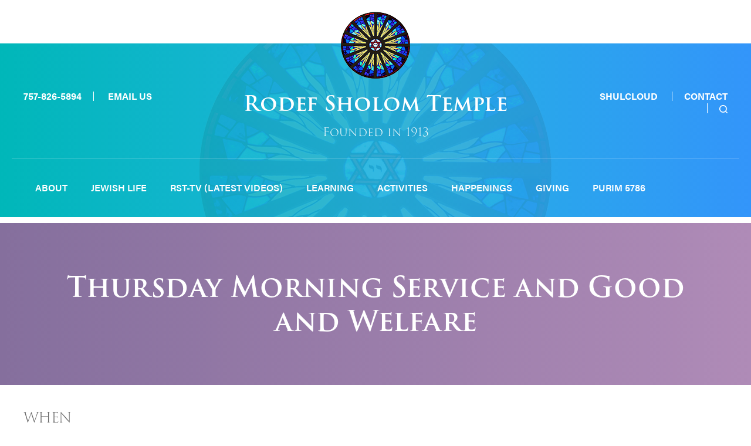

--- FILE ---
content_type: text/html; charset=UTF-8
request_url: https://www.rodefsholomtemple.org/events/thursday-morning-service-and-good-and-welfare-2024-09-05/
body_size: 14440
content:
<!DOCTYPE html>
<!--[if IEMobile 7 ]> <html dir="ltr" lang="en-US" prefix="og: https://ogp.me/ns#"class="no-js iem7"> <![endif]-->
<!--[if lt IE 7 ]> <html dir="ltr" lang="en-US" prefix="og: https://ogp.me/ns#" class="no-js ie6"> <![endif]-->
<!--[if IE 7 ]>    <html dir="ltr" lang="en-US" prefix="og: https://ogp.me/ns#" class="no-js ie7"> <![endif]-->
<!--[if IE 8 ]>    <html dir="ltr" lang="en-US" prefix="og: https://ogp.me/ns#" class="no-js ie8"> <![endif]-->
<!--[if (gte IE 9)|(gt IEMobile 7)|!(IEMobile)|!(IE)]><!--><html dir="ltr" lang="en-US" prefix="og: https://ogp.me/ns#" class="no-js"><!--<![endif]-->

<head>

    <meta charset="utf-8">
    <title>Thursday Morning Service and Good and Welfare | Rodef Sholom Temple - Conservative Synagogue in Newport NewsRodef Sholom Temple</title>
    <meta name="viewport" content="width=device-width, initial-scale=1.0">
    <meta name="description" content="">
    <meta name="author" content="">

	<!-- Open graph tags -->
        <meta property="og:title" content="Thursday Morning Service and Good and Welfare" />
	<meta property="og:description" content="" />
    <meta property="og:url" content="https://www.rodefsholomtemple.org/events/thursday-morning-service-and-good-and-welfare-2024-09-05/" />
    <meta property="og:image:url" content="" />
    <meta property="og:image:type" content="image/jpeg" />
	<meta property="og:image:width" content="1500" />
	<meta property="og:image:height" content="788" />
    
	<!-- CSS -->
    <link type="text/css" href="https://www.rodefsholomtemple.org/wp-content/themes/rodefsholom/css/bootstrap.min.css" rel="stylesheet">
	<link rel="stylesheet" href="https://use.typekit.net/ltv1xeu.css">
    <link type="text/css" href="https://www.rodefsholomtemple.org/wp-content/themes/rodefsholom/style.css" rel="stylesheet" media="screen">
    <link type="text/css" href="https://www.rodefsholomtemple.org/wp-content/themes/rodefsholom/navigation.css" rel="stylesheet" media="screen">

    <!-- HTML5 shim, for IE6-8 support of HTML5 elements -->
    <!--[if lt IE 9]><script src="http://html5shim.googlecode.com/svn/trunk/html5.js"></script><![endif]-->

    <!-- Favicon and touch icons -->
    <link rel="apple-touch-icon-precomposed" sizes="144x144" href="https://www.rodefsholomtemple.org/wp-content/themes/rodefsholom/icons/apple-touch-icon-144-precomposed.png">
    <link rel="apple-touch-icon-precomposed" sizes="114x114" href="https://www.rodefsholomtemple.org/wp-content/themes/rodefsholom/icons/apple-touch-icon-114-precomposed.png">
	<link rel="apple-touch-icon-precomposed" sizes="72x72" href="https://www.rodefsholomtemple.org/wp-content/themes/rodefsholom/icons/apple-touch-icon-72-precomposed.png">
	<link rel="apple-touch-icon-precomposed" href="https://www.rodefsholomtemple.org/wp-content/themes/rodefsholom/icons/apple-touch-icon-57-precomposed.png">
	<link rel="shortcut icon" href="https://www.rodefsholomtemple.org/wp-content/themes/rodefsholom/icons/favicon.png">
       
    <!-- Google Analytics -->
    
    
    <!-- Feeds -->
    <link rel="pingback" href="https://www.rodefsholomtemple.org/xmlrpc.php" />
    <link rel="alternate" type="application/rss+xml" title="Rodef Sholom Temple" href="https://www.rodefsholomtemple.org/feed/" />
    <link rel="alternate" type="application/atom+xml" title="Rodef Sholom Temple" href="https://www.rodefsholomtemple.org/feed/atom/" />

	<!-- Wordpress head functions -->    
        
		<!-- All in One SEO 4.9.3 - aioseo.com -->
	<meta name="robots" content="max-image-preview:large" />
	<meta name="author" content="Hirsch Fishman"/>
	<link rel="canonical" href="https://www.rodefsholomtemple.org/events/thursday-morning-service-and-good-and-welfare-2024-09-05/" />
	<meta name="generator" content="All in One SEO (AIOSEO) 4.9.3" />
		<meta property="og:locale" content="en_US" />
		<meta property="og:site_name" content="Rodef Sholom Temple | Conservative Synagogue in Newport News" />
		<meta property="og:type" content="article" />
		<meta property="og:title" content="Thursday Morning Service and Good and Welfare | Rodef Sholom Temple - Conservative Synagogue in Newport News" />
		<meta property="og:url" content="https://www.rodefsholomtemple.org/events/thursday-morning-service-and-good-and-welfare-2024-09-05/" />
		<meta property="article:published_time" content="2023-07-17T18:04:58+00:00" />
		<meta property="article:modified_time" content="2023-07-17T18:04:58+00:00" />
		<meta name="twitter:card" content="summary_large_image" />
		<meta name="twitter:title" content="Thursday Morning Service and Good and Welfare | Rodef Sholom Temple - Conservative Synagogue in Newport News" />
		<script type="application/ld+json" class="aioseo-schema">
			{"@context":"https:\/\/schema.org","@graph":[{"@type":"BreadcrumbList","@id":"https:\/\/www.rodefsholomtemple.org\/events\/thursday-morning-service-and-good-and-welfare-2024-09-05\/#breadcrumblist","itemListElement":[{"@type":"ListItem","@id":"https:\/\/www.rodefsholomtemple.org#listItem","position":1,"name":"Home","item":"https:\/\/www.rodefsholomtemple.org","nextItem":{"@type":"ListItem","@id":"https:\/\/www.rodefsholomtemple.org\/events\/#listItem","name":"Events"}},{"@type":"ListItem","@id":"https:\/\/www.rodefsholomtemple.org\/events\/#listItem","position":2,"name":"Events","item":"https:\/\/www.rodefsholomtemple.org\/events\/","nextItem":{"@type":"ListItem","@id":"https:\/\/www.rodefsholomtemple.org\/events\/thursday-morning-service-and-good-and-welfare-2024-09-05\/#listItem","name":"Thursday Morning Service and Good and Welfare"},"previousItem":{"@type":"ListItem","@id":"https:\/\/www.rodefsholomtemple.org#listItem","name":"Home"}},{"@type":"ListItem","@id":"https:\/\/www.rodefsholomtemple.org\/events\/thursday-morning-service-and-good-and-welfare-2024-09-05\/#listItem","position":3,"name":"Thursday Morning Service and Good and Welfare","previousItem":{"@type":"ListItem","@id":"https:\/\/www.rodefsholomtemple.org\/events\/#listItem","name":"Events"}}]},{"@type":"Organization","@id":"https:\/\/www.rodefsholomtemple.org\/#organization","name":"Rodef Sholom Temple","description":"Conservative Synagogue in Newport News","url":"https:\/\/www.rodefsholomtemple.org\/","sameAs":["https:\/\/www.instagram.com\/rstnewportnews\/"]},{"@type":"Person","@id":"https:\/\/www.rodefsholomtemple.org\/author\/addicottweb\/#author","url":"https:\/\/www.rodefsholomtemple.org\/author\/addicottweb\/","name":"Hirsch Fishman","image":{"@type":"ImageObject","@id":"https:\/\/www.rodefsholomtemple.org\/events\/thursday-morning-service-and-good-and-welfare-2024-09-05\/#authorImage","url":"https:\/\/secure.gravatar.com\/avatar\/951e73af9a0db7a607fd17ca4bd632b17385bfad894149d377fb036f7cd26d69?s=96&d=mm&r=g","width":96,"height":96,"caption":"Hirsch Fishman"}},{"@type":"WebPage","@id":"https:\/\/www.rodefsholomtemple.org\/events\/thursday-morning-service-and-good-and-welfare-2024-09-05\/#webpage","url":"https:\/\/www.rodefsholomtemple.org\/events\/thursday-morning-service-and-good-and-welfare-2024-09-05\/","name":"Thursday Morning Service and Good and Welfare | Rodef Sholom Temple - Conservative Synagogue in Newport News","inLanguage":"en-US","isPartOf":{"@id":"https:\/\/www.rodefsholomtemple.org\/#website"},"breadcrumb":{"@id":"https:\/\/www.rodefsholomtemple.org\/events\/thursday-morning-service-and-good-and-welfare-2024-09-05\/#breadcrumblist"},"author":{"@id":"https:\/\/www.rodefsholomtemple.org\/author\/addicottweb\/#author"},"creator":{"@id":"https:\/\/www.rodefsholomtemple.org\/author\/addicottweb\/#author"},"datePublished":"2023-07-17T14:04:58-04:00","dateModified":"2023-07-17T14:04:58-04:00"},{"@type":"WebSite","@id":"https:\/\/www.rodefsholomtemple.org\/#website","url":"https:\/\/www.rodefsholomtemple.org\/","name":"Rodef Sholom Temple","description":"Conservative Synagogue in Newport News","inLanguage":"en-US","publisher":{"@id":"https:\/\/www.rodefsholomtemple.org\/#organization"}}]}
		</script>
		<!-- All in One SEO -->

<link rel="alternate" title="oEmbed (JSON)" type="application/json+oembed" href="https://www.rodefsholomtemple.org/wp-json/oembed/1.0/embed?url=https%3A%2F%2Fwww.rodefsholomtemple.org%2Fevents%2Fthursday-morning-service-and-good-and-welfare-2024-09-05%2F" />
<link rel="alternate" title="oEmbed (XML)" type="text/xml+oembed" href="https://www.rodefsholomtemple.org/wp-json/oembed/1.0/embed?url=https%3A%2F%2Fwww.rodefsholomtemple.org%2Fevents%2Fthursday-morning-service-and-good-and-welfare-2024-09-05%2F&#038;format=xml" />
<style id='wp-img-auto-sizes-contain-inline-css' type='text/css'>
img:is([sizes=auto i],[sizes^="auto," i]){contain-intrinsic-size:3000px 1500px}
/*# sourceURL=wp-img-auto-sizes-contain-inline-css */
</style>
<style id='wp-emoji-styles-inline-css' type='text/css'>

	img.wp-smiley, img.emoji {
		display: inline !important;
		border: none !important;
		box-shadow: none !important;
		height: 1em !important;
		width: 1em !important;
		margin: 0 0.07em !important;
		vertical-align: -0.1em !important;
		background: none !important;
		padding: 0 !important;
	}
/*# sourceURL=wp-emoji-styles-inline-css */
</style>
<link rel='stylesheet' id='wp-block-library-css' href='https://www.rodefsholomtemple.org/wp-includes/css/dist/block-library/style.min.css?ver=6.9' type='text/css' media='all' />
<style id='classic-theme-styles-inline-css' type='text/css'>
/*! This file is auto-generated */
.wp-block-button__link{color:#fff;background-color:#32373c;border-radius:9999px;box-shadow:none;text-decoration:none;padding:calc(.667em + 2px) calc(1.333em + 2px);font-size:1.125em}.wp-block-file__button{background:#32373c;color:#fff;text-decoration:none}
/*# sourceURL=/wp-includes/css/classic-themes.min.css */
</style>
<link rel='stylesheet' id='aioseo/css/src/vue/standalone/blocks/table-of-contents/global.scss-css' href='https://www.rodefsholomtemple.org/wp-content/plugins/all-in-one-seo-pack/dist/Lite/assets/css/table-of-contents/global.e90f6d47.css?ver=4.9.3' type='text/css' media='all' />
<style id='pdfemb-pdf-embedder-viewer-style-inline-css' type='text/css'>
.wp-block-pdfemb-pdf-embedder-viewer{max-width:none}

/*# sourceURL=https://www.rodefsholomtemple.org/wp-content/plugins/pdf-embedder/block/build/style-index.css */
</style>
<style id='global-styles-inline-css' type='text/css'>
:root{--wp--preset--aspect-ratio--square: 1;--wp--preset--aspect-ratio--4-3: 4/3;--wp--preset--aspect-ratio--3-4: 3/4;--wp--preset--aspect-ratio--3-2: 3/2;--wp--preset--aspect-ratio--2-3: 2/3;--wp--preset--aspect-ratio--16-9: 16/9;--wp--preset--aspect-ratio--9-16: 9/16;--wp--preset--color--black: #000000;--wp--preset--color--cyan-bluish-gray: #abb8c3;--wp--preset--color--white: #ffffff;--wp--preset--color--pale-pink: #f78da7;--wp--preset--color--vivid-red: #cf2e2e;--wp--preset--color--luminous-vivid-orange: #ff6900;--wp--preset--color--luminous-vivid-amber: #fcb900;--wp--preset--color--light-green-cyan: #7bdcb5;--wp--preset--color--vivid-green-cyan: #00d084;--wp--preset--color--pale-cyan-blue: #8ed1fc;--wp--preset--color--vivid-cyan-blue: #0693e3;--wp--preset--color--vivid-purple: #9b51e0;--wp--preset--gradient--vivid-cyan-blue-to-vivid-purple: linear-gradient(135deg,rgb(6,147,227) 0%,rgb(155,81,224) 100%);--wp--preset--gradient--light-green-cyan-to-vivid-green-cyan: linear-gradient(135deg,rgb(122,220,180) 0%,rgb(0,208,130) 100%);--wp--preset--gradient--luminous-vivid-amber-to-luminous-vivid-orange: linear-gradient(135deg,rgb(252,185,0) 0%,rgb(255,105,0) 100%);--wp--preset--gradient--luminous-vivid-orange-to-vivid-red: linear-gradient(135deg,rgb(255,105,0) 0%,rgb(207,46,46) 100%);--wp--preset--gradient--very-light-gray-to-cyan-bluish-gray: linear-gradient(135deg,rgb(238,238,238) 0%,rgb(169,184,195) 100%);--wp--preset--gradient--cool-to-warm-spectrum: linear-gradient(135deg,rgb(74,234,220) 0%,rgb(151,120,209) 20%,rgb(207,42,186) 40%,rgb(238,44,130) 60%,rgb(251,105,98) 80%,rgb(254,248,76) 100%);--wp--preset--gradient--blush-light-purple: linear-gradient(135deg,rgb(255,206,236) 0%,rgb(152,150,240) 100%);--wp--preset--gradient--blush-bordeaux: linear-gradient(135deg,rgb(254,205,165) 0%,rgb(254,45,45) 50%,rgb(107,0,62) 100%);--wp--preset--gradient--luminous-dusk: linear-gradient(135deg,rgb(255,203,112) 0%,rgb(199,81,192) 50%,rgb(65,88,208) 100%);--wp--preset--gradient--pale-ocean: linear-gradient(135deg,rgb(255,245,203) 0%,rgb(182,227,212) 50%,rgb(51,167,181) 100%);--wp--preset--gradient--electric-grass: linear-gradient(135deg,rgb(202,248,128) 0%,rgb(113,206,126) 100%);--wp--preset--gradient--midnight: linear-gradient(135deg,rgb(2,3,129) 0%,rgb(40,116,252) 100%);--wp--preset--font-size--small: 13px;--wp--preset--font-size--medium: 20px;--wp--preset--font-size--large: 36px;--wp--preset--font-size--x-large: 42px;--wp--preset--spacing--20: 0.44rem;--wp--preset--spacing--30: 0.67rem;--wp--preset--spacing--40: 1rem;--wp--preset--spacing--50: 1.5rem;--wp--preset--spacing--60: 2.25rem;--wp--preset--spacing--70: 3.38rem;--wp--preset--spacing--80: 5.06rem;--wp--preset--shadow--natural: 6px 6px 9px rgba(0, 0, 0, 0.2);--wp--preset--shadow--deep: 12px 12px 50px rgba(0, 0, 0, 0.4);--wp--preset--shadow--sharp: 6px 6px 0px rgba(0, 0, 0, 0.2);--wp--preset--shadow--outlined: 6px 6px 0px -3px rgb(255, 255, 255), 6px 6px rgb(0, 0, 0);--wp--preset--shadow--crisp: 6px 6px 0px rgb(0, 0, 0);}:where(.is-layout-flex){gap: 0.5em;}:where(.is-layout-grid){gap: 0.5em;}body .is-layout-flex{display: flex;}.is-layout-flex{flex-wrap: wrap;align-items: center;}.is-layout-flex > :is(*, div){margin: 0;}body .is-layout-grid{display: grid;}.is-layout-grid > :is(*, div){margin: 0;}:where(.wp-block-columns.is-layout-flex){gap: 2em;}:where(.wp-block-columns.is-layout-grid){gap: 2em;}:where(.wp-block-post-template.is-layout-flex){gap: 1.25em;}:where(.wp-block-post-template.is-layout-grid){gap: 1.25em;}.has-black-color{color: var(--wp--preset--color--black) !important;}.has-cyan-bluish-gray-color{color: var(--wp--preset--color--cyan-bluish-gray) !important;}.has-white-color{color: var(--wp--preset--color--white) !important;}.has-pale-pink-color{color: var(--wp--preset--color--pale-pink) !important;}.has-vivid-red-color{color: var(--wp--preset--color--vivid-red) !important;}.has-luminous-vivid-orange-color{color: var(--wp--preset--color--luminous-vivid-orange) !important;}.has-luminous-vivid-amber-color{color: var(--wp--preset--color--luminous-vivid-amber) !important;}.has-light-green-cyan-color{color: var(--wp--preset--color--light-green-cyan) !important;}.has-vivid-green-cyan-color{color: var(--wp--preset--color--vivid-green-cyan) !important;}.has-pale-cyan-blue-color{color: var(--wp--preset--color--pale-cyan-blue) !important;}.has-vivid-cyan-blue-color{color: var(--wp--preset--color--vivid-cyan-blue) !important;}.has-vivid-purple-color{color: var(--wp--preset--color--vivid-purple) !important;}.has-black-background-color{background-color: var(--wp--preset--color--black) !important;}.has-cyan-bluish-gray-background-color{background-color: var(--wp--preset--color--cyan-bluish-gray) !important;}.has-white-background-color{background-color: var(--wp--preset--color--white) !important;}.has-pale-pink-background-color{background-color: var(--wp--preset--color--pale-pink) !important;}.has-vivid-red-background-color{background-color: var(--wp--preset--color--vivid-red) !important;}.has-luminous-vivid-orange-background-color{background-color: var(--wp--preset--color--luminous-vivid-orange) !important;}.has-luminous-vivid-amber-background-color{background-color: var(--wp--preset--color--luminous-vivid-amber) !important;}.has-light-green-cyan-background-color{background-color: var(--wp--preset--color--light-green-cyan) !important;}.has-vivid-green-cyan-background-color{background-color: var(--wp--preset--color--vivid-green-cyan) !important;}.has-pale-cyan-blue-background-color{background-color: var(--wp--preset--color--pale-cyan-blue) !important;}.has-vivid-cyan-blue-background-color{background-color: var(--wp--preset--color--vivid-cyan-blue) !important;}.has-vivid-purple-background-color{background-color: var(--wp--preset--color--vivid-purple) !important;}.has-black-border-color{border-color: var(--wp--preset--color--black) !important;}.has-cyan-bluish-gray-border-color{border-color: var(--wp--preset--color--cyan-bluish-gray) !important;}.has-white-border-color{border-color: var(--wp--preset--color--white) !important;}.has-pale-pink-border-color{border-color: var(--wp--preset--color--pale-pink) !important;}.has-vivid-red-border-color{border-color: var(--wp--preset--color--vivid-red) !important;}.has-luminous-vivid-orange-border-color{border-color: var(--wp--preset--color--luminous-vivid-orange) !important;}.has-luminous-vivid-amber-border-color{border-color: var(--wp--preset--color--luminous-vivid-amber) !important;}.has-light-green-cyan-border-color{border-color: var(--wp--preset--color--light-green-cyan) !important;}.has-vivid-green-cyan-border-color{border-color: var(--wp--preset--color--vivid-green-cyan) !important;}.has-pale-cyan-blue-border-color{border-color: var(--wp--preset--color--pale-cyan-blue) !important;}.has-vivid-cyan-blue-border-color{border-color: var(--wp--preset--color--vivid-cyan-blue) !important;}.has-vivid-purple-border-color{border-color: var(--wp--preset--color--vivid-purple) !important;}.has-vivid-cyan-blue-to-vivid-purple-gradient-background{background: var(--wp--preset--gradient--vivid-cyan-blue-to-vivid-purple) !important;}.has-light-green-cyan-to-vivid-green-cyan-gradient-background{background: var(--wp--preset--gradient--light-green-cyan-to-vivid-green-cyan) !important;}.has-luminous-vivid-amber-to-luminous-vivid-orange-gradient-background{background: var(--wp--preset--gradient--luminous-vivid-amber-to-luminous-vivid-orange) !important;}.has-luminous-vivid-orange-to-vivid-red-gradient-background{background: var(--wp--preset--gradient--luminous-vivid-orange-to-vivid-red) !important;}.has-very-light-gray-to-cyan-bluish-gray-gradient-background{background: var(--wp--preset--gradient--very-light-gray-to-cyan-bluish-gray) !important;}.has-cool-to-warm-spectrum-gradient-background{background: var(--wp--preset--gradient--cool-to-warm-spectrum) !important;}.has-blush-light-purple-gradient-background{background: var(--wp--preset--gradient--blush-light-purple) !important;}.has-blush-bordeaux-gradient-background{background: var(--wp--preset--gradient--blush-bordeaux) !important;}.has-luminous-dusk-gradient-background{background: var(--wp--preset--gradient--luminous-dusk) !important;}.has-pale-ocean-gradient-background{background: var(--wp--preset--gradient--pale-ocean) !important;}.has-electric-grass-gradient-background{background: var(--wp--preset--gradient--electric-grass) !important;}.has-midnight-gradient-background{background: var(--wp--preset--gradient--midnight) !important;}.has-small-font-size{font-size: var(--wp--preset--font-size--small) !important;}.has-medium-font-size{font-size: var(--wp--preset--font-size--medium) !important;}.has-large-font-size{font-size: var(--wp--preset--font-size--large) !important;}.has-x-large-font-size{font-size: var(--wp--preset--font-size--x-large) !important;}
:where(.wp-block-post-template.is-layout-flex){gap: 1.25em;}:where(.wp-block-post-template.is-layout-grid){gap: 1.25em;}
:where(.wp-block-term-template.is-layout-flex){gap: 1.25em;}:where(.wp-block-term-template.is-layout-grid){gap: 1.25em;}
:where(.wp-block-columns.is-layout-flex){gap: 2em;}:where(.wp-block-columns.is-layout-grid){gap: 2em;}
:root :where(.wp-block-pullquote){font-size: 1.5em;line-height: 1.6;}
/*# sourceURL=global-styles-inline-css */
</style>
<link rel='stylesheet' id='events-manager-css' href='https://www.rodefsholomtemple.org/wp-content/plugins/events-manager/includes/css/events-manager.min.css?ver=7.2.3.1' type='text/css' media='all' />
<style id='events-manager-inline-css' type='text/css'>
body .em { --font-family : inherit; --font-weight : inherit; --font-size : 1em; --line-height : inherit; }
/*# sourceURL=events-manager-inline-css */
</style>
<link rel='stylesheet' id='dflip-style-css' href='https://www.rodefsholomtemple.org/wp-content/plugins/3d-flipbook-dflip-lite/assets/css/dflip.min.css?ver=2.4.20' type='text/css' media='all' />
<script type="text/javascript" src="https://www.rodefsholomtemple.org/wp-includes/js/jquery/jquery.min.js?ver=3.7.1" id="jquery-core-js"></script>
<script type="text/javascript" src="https://www.rodefsholomtemple.org/wp-includes/js/jquery/jquery-migrate.min.js?ver=3.4.1" id="jquery-migrate-js"></script>
<script type="text/javascript" src="https://www.rodefsholomtemple.org/wp-includes/js/jquery/ui/core.min.js?ver=1.13.3" id="jquery-ui-core-js"></script>
<script type="text/javascript" src="https://www.rodefsholomtemple.org/wp-includes/js/jquery/ui/mouse.min.js?ver=1.13.3" id="jquery-ui-mouse-js"></script>
<script type="text/javascript" src="https://www.rodefsholomtemple.org/wp-includes/js/jquery/ui/sortable.min.js?ver=1.13.3" id="jquery-ui-sortable-js"></script>
<script type="text/javascript" src="https://www.rodefsholomtemple.org/wp-includes/js/jquery/ui/datepicker.min.js?ver=1.13.3" id="jquery-ui-datepicker-js"></script>
<script type="text/javascript" id="jquery-ui-datepicker-js-after">
/* <![CDATA[ */
jQuery(function(jQuery){jQuery.datepicker.setDefaults({"closeText":"Close","currentText":"Today","monthNames":["January","February","March","April","May","June","July","August","September","October","November","December"],"monthNamesShort":["Jan","Feb","Mar","Apr","May","Jun","Jul","Aug","Sep","Oct","Nov","Dec"],"nextText":"Next","prevText":"Previous","dayNames":["Sunday","Monday","Tuesday","Wednesday","Thursday","Friday","Saturday"],"dayNamesShort":["Sun","Mon","Tue","Wed","Thu","Fri","Sat"],"dayNamesMin":["S","M","T","W","T","F","S"],"dateFormat":"MM d, yy","firstDay":0,"isRTL":false});});
//# sourceURL=jquery-ui-datepicker-js-after
/* ]]> */
</script>
<script type="text/javascript" src="https://www.rodefsholomtemple.org/wp-includes/js/jquery/ui/resizable.min.js?ver=1.13.3" id="jquery-ui-resizable-js"></script>
<script type="text/javascript" src="https://www.rodefsholomtemple.org/wp-includes/js/jquery/ui/draggable.min.js?ver=1.13.3" id="jquery-ui-draggable-js"></script>
<script type="text/javascript" src="https://www.rodefsholomtemple.org/wp-includes/js/jquery/ui/controlgroup.min.js?ver=1.13.3" id="jquery-ui-controlgroup-js"></script>
<script type="text/javascript" src="https://www.rodefsholomtemple.org/wp-includes/js/jquery/ui/checkboxradio.min.js?ver=1.13.3" id="jquery-ui-checkboxradio-js"></script>
<script type="text/javascript" src="https://www.rodefsholomtemple.org/wp-includes/js/jquery/ui/button.min.js?ver=1.13.3" id="jquery-ui-button-js"></script>
<script type="text/javascript" src="https://www.rodefsholomtemple.org/wp-includes/js/jquery/ui/dialog.min.js?ver=1.13.3" id="jquery-ui-dialog-js"></script>
<script type="text/javascript" id="events-manager-js-extra">
/* <![CDATA[ */
var EM = {"ajaxurl":"https://www.rodefsholomtemple.org/wp-admin/admin-ajax.php","locationajaxurl":"https://www.rodefsholomtemple.org/wp-admin/admin-ajax.php?action=locations_search","firstDay":"0","locale":"en","dateFormat":"yy-mm-dd","ui_css":"https://www.rodefsholomtemple.org/wp-content/plugins/events-manager/includes/css/jquery-ui/build.min.css","show24hours":"0","is_ssl":"1","autocomplete_limit":"10","calendar":{"breakpoints":{"small":560,"medium":908,"large":false},"month_format":"F Y"},"phone":"","datepicker":{"format":"m-d-Y"},"search":{"breakpoints":{"small":650,"medium":850,"full":false}},"url":"https://www.rodefsholomtemple.org/wp-content/plugins/events-manager","assets":{"input.em-uploader":{"js":{"em-uploader":{"url":"https://www.rodefsholomtemple.org/wp-content/plugins/events-manager/includes/js/em-uploader.js?v=7.2.3.1","event":"em_uploader_ready"}}},".em-event-editor":{"js":{"event-editor":{"url":"https://www.rodefsholomtemple.org/wp-content/plugins/events-manager/includes/js/events-manager-event-editor.js?v=7.2.3.1","event":"em_event_editor_ready"}},"css":{"event-editor":"https://www.rodefsholomtemple.org/wp-content/plugins/events-manager/includes/css/events-manager-event-editor.min.css?v=7.2.3.1"}},".em-recurrence-sets, .em-timezone":{"js":{"luxon":{"url":"luxon/luxon.js?v=7.2.3.1","event":"em_luxon_ready"}}},".em-booking-form, #em-booking-form, .em-booking-recurring, .em-event-booking-form":{"js":{"em-bookings":{"url":"https://www.rodefsholomtemple.org/wp-content/plugins/events-manager/includes/js/bookingsform.js?v=7.2.3.1","event":"em_booking_form_js_loaded"}}},"#em-opt-archetypes":{"js":{"archetypes":"https://www.rodefsholomtemple.org/wp-content/plugins/events-manager/includes/js/admin-archetype-editor.js?v=7.2.3.1","archetypes_ms":"https://www.rodefsholomtemple.org/wp-content/plugins/events-manager/includes/js/admin-archetypes.js?v=7.2.3.1","qs":"qs/qs.js?v=7.2.3.1"}}},"cached":"","txt_search":"Search","txt_searching":"Searching...","txt_loading":"Loading..."};
//# sourceURL=events-manager-js-extra
/* ]]> */
</script>
<script type="text/javascript" src="https://www.rodefsholomtemple.org/wp-content/plugins/events-manager/includes/js/events-manager.js?ver=7.2.3.1" id="events-manager-js"></script>
<link rel="https://api.w.org/" href="https://www.rodefsholomtemple.org/wp-json/" /><link rel="EditURI" type="application/rsd+xml" title="RSD" href="https://www.rodefsholomtemple.org/xmlrpc.php?rsd" />
<meta name="generator" content="WordPress 6.9" />
<link rel='shortlink' href='https://www.rodefsholomtemple.org/?p=479' />
<meta name="generator" content="Elementor 3.34.2; features: additional_custom_breakpoints; settings: css_print_method-external, google_font-enabled, font_display-swap">
			<style>
				.e-con.e-parent:nth-of-type(n+4):not(.e-lazyloaded):not(.e-no-lazyload),
				.e-con.e-parent:nth-of-type(n+4):not(.e-lazyloaded):not(.e-no-lazyload) * {
					background-image: none !important;
				}
				@media screen and (max-height: 1024px) {
					.e-con.e-parent:nth-of-type(n+3):not(.e-lazyloaded):not(.e-no-lazyload),
					.e-con.e-parent:nth-of-type(n+3):not(.e-lazyloaded):not(.e-no-lazyload) * {
						background-image: none !important;
					}
				}
				@media screen and (max-height: 640px) {
					.e-con.e-parent:nth-of-type(n+2):not(.e-lazyloaded):not(.e-no-lazyload),
					.e-con.e-parent:nth-of-type(n+2):not(.e-lazyloaded):not(.e-no-lazyload) * {
						background-image: none !important;
					}
				}
			</style>
			
</head>

<body>

	<!-- Search field -->
	<div class="modal fade center" id="myModal" tabindex="-1" role="dialog" aria-labelledby="myModalLabel">
		<div class="modal-dialog" role="document">
			<div class="modal-content">
				<div class="modal-body">
					<form role="search" method="get" class="search-form" action="https://www.rodefsholomtemple.org/">
					<input type="search" value="Search this website" onBlur="if(this.value=='') this.value='Search this website';" onFocus="if(this.value=='Search this website') this.value='';" name="s" />
					<button type="submit" class="search-submit">Go</button>
					</form>
					<button type="button" class="btn btn-default" data-dismiss="modal">Close</button>
				</div>
			</div>
		</div>
	</div>

	<!-- Circle logo -->
	<section class="container content header-logo">
        <div class="row center no-padding-bottom">
			<div class="col-lg-12 col-md-12 col-sm-12 col-xs-12">
				<a href="https://www.rodefsholomtemple.org" title="Return to the homepage"><img class="img-responsive center-block" alt="Rodef Sholom Temple" src="https://www.rodefsholomtemple.org/wp-content/themes/rodefsholom/images/logo.png" /></a>
			</div>
		</div>
	</section>

	<!-- Header -->
    <header class="wrap header main-nav">
    	<div class="container">
        	<div class="row header-content">
				<div class="col-lg-6 col-lg-push-3 col-md-6 col-md-push-3 col-sm-12 col-xs-12 center">
					<h2><a href="https://www.rodefsholomtemple.org">Rodef Sholom Temple</a></h2>
					<p>Founded in 1913</p>
				</div>
				<div class="col-lg-3 col-lg-pull-6 col-md-3 col-md-pull-6 col-sm-6 col-xs-12">
					<ul>
					<li>757-826-5894</li>					<li><a href="mailto:office@rodefsholomtemple.org">Email Us</a></li>					</ul>
				</div>
				<div class="col-lg-3 col-md-3 col-sm-6 col-xs-12 right">
					<ul>
					<li id="menu-item-48" class="menu-item menu-item-type-custom menu-item-object-custom menu-item-48"><a target="_blank" href="https://rodefsholomtemple.shulcloud.com/">Shulcloud</a></li>
<li id="menu-item-1049" class="menu-item menu-item-type-post_type menu-item-object-page menu-item-1049"><a href="https://www.rodefsholomtemple.org/contact/">Contact</a></li>
					<li><a href="#" data-toggle="modal" data-target="#myModal"><img src="https://www.rodefsholomtemple.org/wp-content/themes/rodefsholom/images/search-btn.png" alt="" /></a></li>
					</ul>
				</div>
            </div>
			<div class="row">
                <div class="col-lg-12 col-md-12 col-sm-12 col-xs-12 navbar navbar-default">
                    <div class="navbar-header">
                        <button type="button" class="navbar-toggle collapsed" data-toggle="collapse" data-target="#navbar-collapse-1" aria-expanded="false">
                            <span class="sr-only">Toggle navigation</span>
                            <span class="icon-bar"></span>
                            <span class="icon-bar"></span>
                            <span class="icon-bar"></span>
                        </button>
                        <a class="navbar-brand" href="#">Main Menu</a>
                    </div>
                    
                    <div id="navbar-collapse-1" class="collapse navbar-collapse"><ul id="main-menu" class="nav navbar-nav"><li id="menu-item-37" class="menu-item menu-item-type-post_type menu-item-object-page menu-item-has-children menu-item-37 dropdown"><a title="About" href="https://www.rodefsholomtemple.org/about/" data-toggle="dropdown" class="dropdown-toggle">About <span class="hidden-lg hidden-md visible-sm visible-xs caret"></span></a>
<ul role="menu" class=" dropdown-menu">
	<li id="menu-item-5676" class="menu-item menu-item-type-post_type menu-item-object-page menu-item-5676"><a title="Welcome" href="https://www.rodefsholomtemple.org/about/welcome/">Welcome</a></li>
	<li id="menu-item-5677" class="menu-item menu-item-type-post_type menu-item-object-page menu-item-5677"><a title="President’s Message" href="https://www.rodefsholomtemple.org/about/presidents-message/">President’s Message</a></li>
	<li id="menu-item-5678" class="menu-item menu-item-type-post_type menu-item-object-page menu-item-5678"><a title="Meet Rabbi Eligberg" href="https://www.rodefsholomtemple.org/about/meet-rabbi-eligberg/">Meet Rabbi Eligberg</a></li>
	<li id="menu-item-5680" class="menu-item menu-item-type-post_type menu-item-object-page menu-item-5680"><a title="Board of Directors" href="https://www.rodefsholomtemple.org/about/board-of-directors/">Board of Directors</a></li>
	<li id="menu-item-5721" class="menu-item menu-item-type-post_type menu-item-object-page menu-item-5721"><a title="Golden Book-One Hundred Years of Rodef Sholom Temple-A Photographic History" href="https://www.rodefsholomtemple.org/golden-book/">Golden Book-One Hundred Years of Rodef Sholom Temple-A Photographic History</a></li>
	<li id="menu-item-42" class="menu-item menu-item-type-post_type menu-item-object-page menu-item-42"><a title="Membership" href="https://www.rodefsholomtemple.org/membership/">Membership</a></li>
</ul>
</li>
<li id="menu-item-38" class="menu-item menu-item-type-post_type menu-item-object-page menu-item-has-children menu-item-38 dropdown"><a title="Jewish Life" href="https://www.rodefsholomtemple.org/jewish-life/" data-toggle="dropdown" class="dropdown-toggle">Jewish Life <span class="hidden-lg hidden-md visible-sm visible-xs caret"></span></a>
<ul role="menu" class=" dropdown-menu">
	<li id="menu-item-5684" class="menu-item menu-item-type-post_type menu-item-object-page menu-item-5684"><a title="Services" href="https://www.rodefsholomtemple.org/jewish-life/services/">Services</a></li>
	<li id="menu-item-5683" class="menu-item menu-item-type-post_type menu-item-object-page menu-item-5683"><a title="Service Resources" href="https://www.rodefsholomtemple.org/jewish-life/service-resources/">Service Resources</a></li>
	<li id="menu-item-5685" class="ppr-new-window menu-item menu-item-type-post_type menu-item-object-page menu-item-5685"><a title="Online Service &#038; Torah Reading Signup" target="_blank" href="https://www.rodefsholomtemple.org/jewish-life/online-service-torah-reading-signup/">Online Service &#038; Torah Reading Signup</a></li>
	<li id="menu-item-5682" class="menu-item menu-item-type-post_type menu-item-object-page menu-item-5682"><a title="Musical Moments" href="https://www.rodefsholomtemple.org/jewish-life/musical-moments/">Musical Moments</a></li>
	<li id="menu-item-5686" class="menu-item menu-item-type-post_type menu-item-object-page menu-item-5686"><a title="Bar/Bat Mitzvah" href="https://www.rodefsholomtemple.org/jewish-life/bar-bat-mitzvah/">Bar/Bat Mitzvah</a></li>
	<li id="menu-item-5687" class="menu-item menu-item-type-post_type menu-item-object-page menu-item-5687"><a title="Tidbits of Torah" href="https://www.rodefsholomtemple.org/jewish-life/tidbits-of-torah/">Tidbits of Torah</a></li>
	<li id="menu-item-5688" class="menu-item menu-item-type-post_type menu-item-object-page menu-item-5688"><a title="Kosher Resources" href="https://www.rodefsholomtemple.org/jewish-life/kosher-resources-on-virginia-peninsula/">Kosher Resources</a></li>
</ul>
</li>
<li id="menu-item-5845" class="ppr-new-window menu-item menu-item-type-post_type menu-item-object-page menu-item-has-children menu-item-5845 dropdown"><a title="RST-TV (Latest Videos)" target="_blank" href="https://www.rodefsholomtemple.org/jewish-life/rst-tv/" data-toggle="dropdown" class="dropdown-toggle">RST-TV (Latest Videos) <span class="hidden-lg hidden-md visible-sm visible-xs caret"></span></a>
<ul role="menu" class=" dropdown-menu">
	<li id="menu-item-8718" class="ppr-new-window menu-item menu-item-type-post_type menu-item-object-page menu-item-8718"><a title="Messenger Moments" target="_blank" href="https://www.rodefsholomtemple.org/happenings/messenger-moments/">Messenger Moments</a></li>
	<li id="menu-item-8729" class="ppr-new-window menu-item menu-item-type-post_type menu-item-object-page menu-item-8729"><a title="Shabbat and Festival Services" target="_blank" href="https://www.rodefsholomtemple.org/jewish-life/rst-tv/shabbat-and-festival-services/">Shabbat and Festival Services</a></li>
	<li id="menu-item-8730" class="ppr-new-window menu-item menu-item-type-post_type menu-item-object-page menu-item-8730"><a title="Adult Education" target="_blank" href="https://www.rodefsholomtemple.org/jewish-life/rst-tv/adult-education/">Adult Education</a></li>
	<li id="menu-item-8728" class="ppr-new-window menu-item menu-item-type-post_type menu-item-object-page menu-item-8728"><a title="Tutorials: Shabbat Services" target="_blank" href="https://www.rodefsholomtemple.org/jewish-life/rst-tv/tutorials-shabbat-services/">Tutorials: Shabbat Services</a></li>
</ul>
</li>
<li id="menu-item-39" class="menu-item menu-item-type-post_type menu-item-object-page menu-item-has-children menu-item-39 dropdown"><a title="Learning" href="https://www.rodefsholomtemple.org/learning/" data-toggle="dropdown" class="dropdown-toggle">Learning <span class="hidden-lg hidden-md visible-sm visible-xs caret"></span></a>
<ul role="menu" class=" dropdown-menu">
	<li id="menu-item-5689" class="menu-item menu-item-type-post_type menu-item-object-page menu-item-has-children menu-item-5689 dropdown-submenu"><a title="Adult Education" href="https://www.rodefsholomtemple.org/learning/adult-education/" data-toggle="dropdown" class="dropdown-toggle">Adult Education</a>
	<ul role="menu" class=" dropdown-menu">
		<li id="menu-item-9671" class="ppr-new-window menu-item menu-item-type-post_type menu-item-object-page menu-item-9671"><a title="RST Road Show – Sunday, January 18th" target="_blank" href="https://www.rodefsholomtemple.org/jewish-life/rst-tv/adult-education/rst-road-show-sunday-january-18th/">RST Road Show – Sunday, January 18th</a></li>
		<li id="menu-item-9388" class="menu-item menu-item-type-post_type menu-item-object-page menu-item-9388"><a title="Five Sacred Scrolls" href="https://www.rodefsholomtemple.org/learning/adult-education/five-sacred-scrolls/">Five Sacred Scrolls</a></li>
	</ul>
</li>
	<li id="menu-item-5690" class="menu-item menu-item-type-post_type menu-item-object-page menu-item-has-children menu-item-5690 dropdown-submenu"><a title="Religious School" href="https://www.rodefsholomtemple.org/learning/religious-school/" data-toggle="dropdown" class="dropdown-toggle">Religious School</a>
	<ul role="menu" class=" dropdown-menu">
		<li id="menu-item-8471" class="ppr-new-window menu-item menu-item-type-post_type menu-item-object-page menu-item-8471"><a title="2025-26 Religious School Registration Form" target="_blank" href="https://www.rodefsholomtemple.org/learning/religious-school/2025-26-religious-school-registration-form/">2025-26 Religious School Registration Form</a></li>
		<li id="menu-item-8470" class="menu-item menu-item-type-post_type menu-item-object-page menu-item-8470"><a title="2025-26 Religious School Calendar" href="https://www.rodefsholomtemple.org/learning/religious-school/2025-26-religious-school-calendar/">2025-26 Religious School Calendar</a></li>
	</ul>
</li>
</ul>
</li>
<li id="menu-item-40" class="menu-item menu-item-type-post_type menu-item-object-page menu-item-has-children menu-item-40 dropdown"><a title="Activities" href="https://www.rodefsholomtemple.org/activities/" data-toggle="dropdown" class="dropdown-toggle">Activities <span class="hidden-lg hidden-md visible-sm visible-xs caret"></span></a>
<ul role="menu" class=" dropdown-menu">
	<li id="menu-item-5693" class="menu-item menu-item-type-post_type menu-item-object-page menu-item-5693"><a title="Gemilut Chasadim Committee" href="https://www.rodefsholomtemple.org/activities/gemilut-chasadim-committee/">Gemilut Chasadim Committee</a></li>
	<li id="menu-item-5694" class="menu-item menu-item-type-post_type menu-item-object-page menu-item-has-children menu-item-5694 dropdown-submenu"><a title="Men’s Club" href="https://www.rodefsholomtemple.org/activities/mens-club/" data-toggle="dropdown" class="dropdown-toggle">Men’s Club</a>
	<ul role="menu" class=" dropdown-menu">
		<li id="menu-item-9678" class="menu-item menu-item-type-post_type menu-item-object-page menu-item-9678"><a title="World Wide Wrap – February 8th" href="https://www.rodefsholomtemple.org/activities/mens-club/world-wide-wrap-february-8th/">World Wide Wrap – February 8th</a></li>
		<li id="menu-item-9759" class="menu-item menu-item-type-post_type menu-item-object-page menu-item-9759"><a title="Blue Yarmulke Person of the Year" href="https://www.rodefsholomtemple.org/activities/mens-club/blue-yarmulke-person-of-the-year/">Blue Yarmulke Person of the Year</a></li>
	</ul>
</li>
	<li id="menu-item-5695" class="menu-item menu-item-type-post_type menu-item-object-page menu-item-has-children menu-item-5695 dropdown-submenu"><a title="Sisterhood" href="https://www.rodefsholomtemple.org/activities/sisterhood/" data-toggle="dropdown" class="dropdown-toggle">Sisterhood</a>
	<ul role="menu" class=" dropdown-menu">
		<li id="menu-item-7237" class="ppr-new-window menu-item menu-item-type-post_type menu-item-object-page menu-item-7237"><a title="Join Sisterhood" target="_blank" href="https://www.rodefsholomtemple.org/activities/sisterhood/join-sisterhood/">Join Sisterhood</a></li>
		<li id="menu-item-8394" class="ppr-new-window menu-item menu-item-type-post_type menu-item-object-page menu-item-8394"><a title="Flower Fund" target="_blank" href="https://www.rodefsholomtemple.org/activities/sisterhood/flower-fund/">Flower Fund</a></li>
		<li id="menu-item-9650" class="menu-item menu-item-type-post_type menu-item-object-page menu-item-9650"><a title="Sisterhood Shabbat" href="https://www.rodefsholomtemple.org/activities/sisterhood/sisterhood-shabbat/">Sisterhood Shabbat</a></li>
		<li id="menu-item-9646" class="menu-item menu-item-type-post_type menu-item-object-page menu-item-9646"><a title="Meet Kehilat Yaar Ramot – Sunday, February 1, 2026, 10:00am" href="https://www.rodefsholomtemple.org/activities/sisterhood/meet-kehilat-yaar-ramot-sunday-february-1-2026-1000am/">Meet Kehilat Yaar Ramot – Sunday, February 1, 2026, 10:00am</a></li>
		<li id="menu-item-9688" class="menu-item menu-item-type-post_type menu-item-object-page menu-item-9688"><a title="Sisterhood Purim Baking – February 15th &amp; 17th" href="https://www.rodefsholomtemple.org/activities/sisterhood/sisterhood-purim-baking-february-15th-17th/">Sisterhood Purim Baking – February 15th &#038; 17th</a></li>
	</ul>
</li>
	<li id="menu-item-5696" class="ppr-new-window menu-item menu-item-type-post_type menu-item-object-page menu-item-5696"><a title="Meal Sponsorships" target="_blank" href="https://www.rodefsholomtemple.org/activities/meal-sponsorships/">Meal Sponsorships</a></li>
	<li id="menu-item-5697" class="menu-item menu-item-type-post_type menu-item-object-page menu-item-has-children menu-item-5697 dropdown-submenu"><a title="Social Action" href="https://www.rodefsholomtemple.org/activities/social-action/" data-toggle="dropdown" class="dropdown-toggle">Social Action</a>
	<ul role="menu" class=" dropdown-menu">
		<li id="menu-item-9701" class="menu-item menu-item-type-post_type menu-item-object-page menu-item-9701"><a title="PORT 2025" href="https://www.rodefsholomtemple.org/activities/social-action/port-2025/">PORT 2025</a></li>
		<li id="menu-item-9684" class="menu-item menu-item-type-post_type menu-item-object-page menu-item-9684"><a title="February Shabbat Shmooze – February 21st" href="https://www.rodefsholomtemple.org/activities/social-action/february-shabbat-shmooze-february-21st/">February Shabbat Shmooze – February 21st</a></li>
	</ul>
</li>
	<li id="menu-item-8992" class="menu-item menu-item-type-post_type menu-item-object-page menu-item-8992"><a title="Beautification Committee" href="https://www.rodefsholomtemple.org/activities/beautification-committee/">Beautification Committee</a></li>
</ul>
</li>
<li id="menu-item-41" class="ppr-new-window menu-item menu-item-type-post_type menu-item-object-page menu-item-has-children menu-item-41 dropdown"><a title="Happenings" target="_blank" href="https://www.rodefsholomtemple.org/happenings/" data-toggle="dropdown" class="dropdown-toggle">Happenings <span class="hidden-lg hidden-md visible-sm visible-xs caret"></span></a>
<ul role="menu" class=" dropdown-menu">
	<li id="menu-item-5712" class="menu-item menu-item-type-post_type menu-item-object-page menu-item-5712"><a title="RST Calendar" href="https://www.rodefsholomtemple.org/happenings/rst-calendar/">RST Calendar</a></li>
	<li id="menu-item-9351" class="menu-item menu-item-type-post_type menu-item-object-page menu-item-9351"><a title="Messenger – Printable Version" href="https://www.rodefsholomtemple.org/happenings/messenger-printable-version/">Messenger – Printable Version</a></li>
	<li id="menu-item-5943" class="ppr-new-window menu-item menu-item-type-post_type menu-item-object-page menu-item-5943"><a title="Messenger – Online Version" target="_blank" href="https://www.rodefsholomtemple.org/messenger/">Messenger – Online Version</a></li>
	<li id="menu-item-8717" class="ppr-new-window menu-item menu-item-type-post_type menu-item-object-page menu-item-8717"><a title="Messenger Moments" target="_blank" href="https://www.rodefsholomtemple.org/happenings/messenger-moments/">Messenger Moments</a></li>
	<li id="menu-item-9663" class="ppr-new-window menu-item menu-item-type-post_type menu-item-object-page menu-item-9663"><a title="Shabbat Shira Congregational Dinner" target="_blank" href="https://www.rodefsholomtemple.org/happenings/shabbat-shira-congregational-dinner/">Shabbat Shira Congregational Dinner</a></li>
	<li id="menu-item-9693" class="ppr-new-window menu-item menu-item-type-post_type menu-item-object-page menu-item-9693"><a title="Tu B’Sh’vat Seder – February 1st" target="_blank" href="https://www.rodefsholomtemple.org/happenings/tu-bshvat-seder-february-1st/">Tu B’Sh’vat Seder – February 1st</a></li>
	<li id="menu-item-9706" class="menu-item menu-item-type-post_type menu-item-object-page menu-item-9706"><a title="Gold Medal Get Together – February 22nd" href="https://www.rodefsholomtemple.org/happenings/gold-medal-get-together-february-22nd/">Gold Medal Get Together – February 22nd</a></li>
</ul>
</li>
<li id="menu-item-43" class="menu-item menu-item-type-post_type menu-item-object-page menu-item-has-children menu-item-43 dropdown"><a title="Giving" href="https://www.rodefsholomtemple.org/giving/" data-toggle="dropdown" class="dropdown-toggle">Giving <span class="hidden-lg hidden-md visible-sm visible-xs caret"></span></a>
<ul role="menu" class=" dropdown-menu">
	<li id="menu-item-8737" class="menu-item menu-item-type-post_type menu-item-object-page menu-item-8737"><a title="Giving from the Heart" href="https://www.rodefsholomtemple.org/giving/giving-from-the-heart/">Giving from the Heart</a></li>
	<li id="menu-item-5711" class="menu-item menu-item-type-post_type menu-item-object-page menu-item-5711"><a title="General Funds" href="https://www.rodefsholomtemple.org/giving/endowments/">General Funds</a></li>
	<li id="menu-item-5786" class="menu-item menu-item-type-post_type menu-item-object-page menu-item-5786"><a title="Education Funds" href="https://www.rodefsholomtemple.org/giving/education-fund/">Education Funds</a></li>
	<li id="menu-item-5801" class="menu-item menu-item-type-post_type menu-item-object-page menu-item-5801"><a title="Sisterhood Funds" href="https://www.rodefsholomtemple.org/giving/sisterhood-funds/">Sisterhood Funds</a></li>
	<li id="menu-item-5787" class="menu-item menu-item-type-post_type menu-item-object-page menu-item-5787"><a title="Synagogue Life" href="https://www.rodefsholomtemple.org/giving/synagogue-life/">Synagogue Life</a></li>
	<li id="menu-item-5699" class="menu-item menu-item-type-post_type menu-item-object-page menu-item-5699"><a title="Memorials" href="https://www.rodefsholomtemple.org/giving/memorials/">Memorials</a></li>
	<li id="menu-item-5700" class="menu-item menu-item-type-post_type menu-item-object-page menu-item-5700"><a title="Tree of Life" href="https://www.rodefsholomtemple.org/giving/tree-of-life/">Tree of Life</a></li>
</ul>
</li>
<li id="menu-item-9711" class="menu-item menu-item-type-post_type menu-item-object-page menu-item-has-children menu-item-9711 dropdown"><a title="Purim 5786" href="https://www.rodefsholomtemple.org/purim-5786/" data-toggle="dropdown" class="dropdown-toggle">Purim 5786 <span class="hidden-lg hidden-md visible-sm visible-xs caret"></span></a>
<ul role="menu" class=" dropdown-menu">
	<li id="menu-item-9755" class="ppr-new-window menu-item menu-item-type-post_type menu-item-object-page menu-item-9755"><a title="Mishloach Manot 5786" target="_blank" href="https://www.rodefsholomtemple.org/purim-5786/mishloach-manot-5786/">Mishloach Manot 5786</a></li>
</ul>
</li>
</ul></div>                </div>
			</div>	
        </div>
    </header>
    
	<section class="wrap page-title post-479">
    	<div class="container">
        	<div class="row center">
				<div class="col-lg-12 col-md-12 col-sm-12 col-xs-12">
					<h1>Thursday Morning Service and Good and Welfare</h1>
				</div>
			</div>
		</div>
	</section>

	<section class="wrap content post-479">
    	<div class="container">
			<div class="row event-page">
								<div class="col-lg-12 col-md-12 col-sm-12 col-xs-12">
					<div class="em em-view-container" id="em-view-6" data-view="event">
	<div class="em pixelbones em-item em-item-single em-event em-event-single em-event-173 " id="em-event-6" data-view-id="6">
		<section class="em-item-header"  style="--default-border:#6b2704;">
	<div class="em-item-meta">
		<section class="em-item-meta-column">
			<section class="em-event-when">
				<h3>When</h3>
				<div class="em-item-meta-line em-event-date em-event-meta-datetime">
					<span class="em-icon-calendar em-icon"></span>
					September 5, 2024    
				</div>
				<div class="em-item-meta-line em-event-time em-event-meta-datetime">
					<span class="em-icon-clock em-icon"></span>
					7:45 am - 8:45 am
				</div>
									<button type="button" class="em-event-add-to-calendar em-tooltip-ddm em-clickable input" data-button-width="match" data-tooltip-class="em-add-to-calendar-tooltip" data-content="em-event-add-to-colendar-content-768164428"><span class="em-icon em-icon-calendar"></span> Add To Calendar</button>
					<div class="em-tooltip-ddm-content em-event-add-to-calendar-content" id="em-event-add-to-colendar-content-768164428">
						<a class="em-a2c-download" href="https://www.rodefsholomtemple.org/events/thursday-morning-service-and-good-and-welfare-2024-09-05/ical/" target="_blank">Download ICS</a>
						<a class="em-a2c-google" href="https://www.google.com/calendar/event?action=TEMPLATE&#038;text=Thursday+Morning+Service+and+Good+and+Welfare&#038;dates=20240905T074500/20240905T084500&#038;details=&#038;location=&#038;trp=false&#038;sprop=https%3A%2F%2Fwww.rodefsholomtemple.org%2Fevents%2Fthursday-morning-service-and-good-and-welfare-2024-09-05%2F&#038;sprop=name:Rodef+Sholom+Temple&#038;ctz=America%2FNew_York" target="_blank">Google Calendar</a>
						<a class="em-a2c-apple" href="webcal://www.rodefsholomtemple.org/events/thursday-morning-service-and-good-and-welfare-2024-09-05/ical/" target="_blank">iCalendar</a>
						<a class="em-a2c-office" href="https://outlook.office.com/calendar/0/deeplink/compose?allday=false&#038;body=&#038;location=&#038;path=/calendar/action/compose&#038;rru=addevent&#038;startdt=2024-09-05T07%3A45%3A00-04%3A00&#038;enddt=2024-09-05T08%3A45%3A00-04%3A00&#038;subject=Thursday+Morning+Service+and+Good+and+Welfare" target="_blank">Office 365</a>
						<a class="em-a2c-outlook" href="https://outlook.live.com/calendar/0/deeplink/compose?allday=false&#038;body=&#038;location=&#038;path=/calendar/action/compose&#038;rru=addevent&#038;startdt=2024-09-05T07%3A45%3A00-04%3A00&#038;enddt=2024-09-05T08%3A45%3A00-04%3A00&#038;subject=Thursday+Morning+Service+and+Good+and+Welfare" target="_blank">Outlook Live</a>
					</div>
					
			</section>
	
			
		</section>

		<section class="em-item-meta-column">
			
			
			
			
		</section>
	</div>
</section>

<section class="em-event-content">
	
</section>
	</div>
</div>
					</div>
							</div>
        </div>
    </section>

    
	<!-- Footer -->
    <footer class="wrap footer">
		<div class="container">
			<div class="row center">
				<div class="col-lg-12 col-md-12 col-sm-12 col-xs-12">
					<ul class="social">
					<li><a href="https://www.facebook.com/rodefsholomtemple" target="_blank"><img src="https://www.rodefsholomtemple.org/wp-content/themes/rodefsholom/images/icon_facebook.png" alt="" border="0" /></a></li>										<li><a href="https://www.youtube.com/channel/UCyd6Goiu_I2imDXWL8H5I9A" target="_blank"><img src="https://www.rodefsholomtemple.org/wp-content/themes/rodefsholom/images/icon_youtube.png" alt="" border="0" /></a></li>															<li><a href="https://www.instagram.com/rstnewportnews/" target="_blank"><img src="https://www.rodefsholomtemple.org/wp-content/themes/rodefsholom/images/icon_instagram.png" alt="" border="0" /></a></li>										</ul>
					
					<div class="menu-footer-menu-container"><ul id="footer-menu" class="menu"><li id="menu-item-5701" class="menu-item menu-item-type-post_type menu-item-object-page menu-item-home menu-item-5701"><a href="https://www.rodefsholomtemple.org/">Home</a></li>
<li id="menu-item-5702" class="menu-item menu-item-type-post_type menu-item-object-page menu-item-5702"><a href="https://www.rodefsholomtemple.org/about/">About</a></li>
<li id="menu-item-5703" class="menu-item menu-item-type-post_type menu-item-object-page menu-item-5703"><a href="https://www.rodefsholomtemple.org/jewish-life/">Jewish Life</a></li>
<li id="menu-item-5704" class="menu-item menu-item-type-post_type menu-item-object-page menu-item-5704"><a href="https://www.rodefsholomtemple.org/learning/">Learning</a></li>
<li id="menu-item-5705" class="menu-item menu-item-type-post_type menu-item-object-page menu-item-5705"><a href="https://www.rodefsholomtemple.org/activities/">Activities</a></li>
<li id="menu-item-5706" class="ppr-new-window menu-item menu-item-type-post_type menu-item-object-page menu-item-5706"><a target="_blank" href="https://www.rodefsholomtemple.org/happenings/">Happenings</a></li>
<li id="menu-item-5707" class="menu-item menu-item-type-post_type menu-item-object-page menu-item-5707"><a href="https://www.rodefsholomtemple.org/membership/">Membership</a></li>
<li id="menu-item-5708" class="menu-item menu-item-type-post_type menu-item-object-page menu-item-5708"><a href="https://www.rodefsholomtemple.org/giving/">Giving</a></li>
</ul></div>
					<p>401 City Center Boulevard, Newport News, VA 23606<span>|</span>757-826-5894<span>|</span><a href="mailto:office@rodefsholomtemple.org">office@rodefsholomtemple.org</a></p>
				</div>
			</div>
		</div>
    </footer>

	<!-- Copyright -->
	<section class="container copyright">
       	<div class="row center">
			<div class="col-lg-12 col-md-12 col-sm-12 col-xs-12">
				<p>Copyright &copy; 2026 Rodef Sholom Temple. All rights reserved. Website designed by <a href="https://www.synagogue-websites.com/" target="_blank">Addicott Web</a>.</p>
			</div>
		</div>
	</section>

<!--[if lt IE 7 ]>
<script src="//ajax.googleapis.com/ajax/libs/chrome-frame/1.0.3/CFInstall.min.js"></script>
<script>window.attachEvent('onload',function(){CFInstall.check({mode:'overlay'})})</script>
<![endif]-->
		
<script type="speculationrules">
{"prefetch":[{"source":"document","where":{"and":[{"href_matches":"/*"},{"not":{"href_matches":["/wp-*.php","/wp-admin/*","/wp-content/uploads/*","/wp-content/*","/wp-content/plugins/*","/wp-content/themes/rodefsholom/*","/*\\?(.+)"]}},{"not":{"selector_matches":"a[rel~=\"nofollow\"]"}},{"not":{"selector_matches":".no-prefetch, .no-prefetch a"}}]},"eagerness":"conservative"}]}
</script>
		<script type="text/javascript">
			(function() {
				let targetObjectName = 'EM';
				if ( typeof window[targetObjectName] === 'object' && window[targetObjectName] !== null ) {
					Object.assign( window[targetObjectName], []);
				} else {
					console.warn( 'Could not merge extra data: window.' + targetObjectName + ' not found or not an object.' );
				}
			})();
		</script>
					<script>
				const lazyloadRunObserver = () => {
					const lazyloadBackgrounds = document.querySelectorAll( `.e-con.e-parent:not(.e-lazyloaded)` );
					const lazyloadBackgroundObserver = new IntersectionObserver( ( entries ) => {
						entries.forEach( ( entry ) => {
							if ( entry.isIntersecting ) {
								let lazyloadBackground = entry.target;
								if( lazyloadBackground ) {
									lazyloadBackground.classList.add( 'e-lazyloaded' );
								}
								lazyloadBackgroundObserver.unobserve( entry.target );
							}
						});
					}, { rootMargin: '200px 0px 200px 0px' } );
					lazyloadBackgrounds.forEach( ( lazyloadBackground ) => {
						lazyloadBackgroundObserver.observe( lazyloadBackground );
					} );
				};
				const events = [
					'DOMContentLoaded',
					'elementor/lazyload/observe',
				];
				events.forEach( ( event ) => {
					document.addEventListener( event, lazyloadRunObserver );
				} );
			</script>
			<script type="text/javascript" id="qppr_frontend_scripts-js-extra">
/* <![CDATA[ */
var qpprFrontData = {"linkData":{"https://www.rodefsholomtemple.org/jewish-life/online-service-torah-reading-signup/":[1,0,""],"https://www.rodefsholomtemple.org/events/hanukkah-dinner/":[1,0,""],"https://www.rodefsholomtemple.org/events/":[1,0,""],"https://www.rodefsholomtemple.org/events/sukkot-dinner-2/":[1,0,""],"https://www.rodefsholomtemple.org/events/rst-sisterhoods-book-club/":[1,0,""],"https://www.rodefsholomtemple.org/events/october-congregational-dinner/":[1,0,"https://rodefsholomtemple.shulcloud.com/event/october-congregational-dinner.html"],"https://www.rodefsholomtemple.org/events/veterans-day-dinner/":[1,0,""],"https://www.rodefsholomtemple.org/events/rst-sisterhood-and-mens-club-joint-event/":[1,0,""],"https://www.rodefsholomtemple.org/events/hanukkah-story-time/":[1,0,""],"https://www.rodefsholomtemple.org/jewish-life/rst-tv/":[1,0,""],"https://www.rodefsholomtemple.org/events/sisterhood-book-club-4/":[1,0,""],"https://www.rodefsholomtemple.org/events/sisterhood-shabbat/":[1,0,""],"https://www.rodefsholomtemple.org/happenings/":[1,0,""],"https://www.rodefsholomtemple.org/events/programming-dinner-4/":[1,0,""],"https://www.rodefsholomtemple.org/messenger/":[1,0,""],"https://www.rodefsholomtemple.org/events/shabbat-shira-havdalah/":[1,0,""],"https://www.rodefsholomtemple.org/event-recurring/judaism-101-who-we-are-what-we-believe-and-what-we-do/":[1,0,""],"https://www.rodefsholomtemple.org/events/judaism-101-who-we-are-what-we-believe-and-what-we-do-2024-02-22/":[1,0,""],"https://www.rodefsholomtemple.org/events/judaism-101-who-we-are-what-we-believe-and-what-we-do-2024-02-29/":[1,0,""],"https://www.rodefsholomtemple.org/events/judaism-101-who-we-are-what-we-believe-and-what-we-do-2024-03-07/":[1,0,""],"https://www.rodefsholomtemple.org/events/judaism-101-who-we-are-what-we-believe-and-what-we-do-2024-03-14/":[1,0,""],"https://www.rodefsholomtemple.org/events/judaism-101-who-we-are-what-we-believe-and-what-we-do-2024-03-21/":[1,0,""],"https://www.rodefsholomtemple.org/events/judaism-101-who-we-are-what-we-believe-and-what-we-do-2024-04-04/":[1,0,""],"https://www.rodefsholomtemple.org/events/judaism-101-who-we-are-what-we-believe-and-what-we-do-2024-04-11/":[1,0,""],"https://www.rodefsholomtemple.org/events/judaism-101-who-we-are-what-we-believe-and-what-we-do-2024-04-18/":[1,0,""],"https://www.rodefsholomtemple.org/events/judaism-101-who-we-are-what-we-believe-and-what-we-do-2024-04-25/":[1,0,""],"https://www.rodefsholomtemple.org/events/judaism-101-who-we-are-what-we-believe-and-what-we-do-2024-05-02/":[1,0,""],"https://www.rodefsholomtemple.org/events/judaism-101-who-we-are-what-we-believe-and-what-we-do-2024-05-09/":[1,0,""],"https://www.rodefsholomtemple.org/events/judaism-101-who-we-are-what-we-believe-and-what-we-do-2024-05-16/":[1,0,""],"https://www.rodefsholomtemple.org/events/judaism-101-who-we-are-what-we-believe-and-what-we-do-2024-05-23/":[1,0,""],"https://www.rodefsholomtemple.org/events/judaism-101-who-we-are-what-we-believe-and-what-we-do-2024-05-30/":[1,0,""],"https://www.rodefsholomtemple.org/events/judaism-101-who-we-are-what-we-believe-and-what-we-do-2024-06-06/":[1,0,""],"https://www.rodefsholomtemple.org/events/judaism-101-who-we-are-what-we-believe-and-what-we-do-2024-06-13/":[1,0,""],"https://www.rodefsholomtemple.org/events/judaism-101-who-we-are-what-we-believe-and-what-we-do-2024-06-20/":[1,0,""],"https://www.rodefsholomtemple.org/events/judaism-101-who-we-are-what-we-believe-and-what-we-do-2024-06-27/":[1,0,""],"https://www.rodefsholomtemple.org/events/sisterhood-book-club/":[1,0,""],"https://www.rodefsholomtemple.org/events/purim-celebration/":[1,0,""],"https://www.rodefsholomtemple.org/events/programming-dinner-6/":[1,0,""],"https://www.rodefsholomtemple.org/events/sisterhood-book-club-2/":[1,0,""],"https://www.rodefsholomtemple.org/events/rst-sisterhood-presents-bring-your-mother-to-a-murder/":[1,0,""],"https://www.rodefsholomtemple.org/activities/sisterhood/join-sisterhood/":[1,0,""],"https://www.rodefsholomtemple.org/events/sisterhood-book-club-8/":[1,0,""],"https://www.rodefsholomtemple.org/activities/sisterhood/flower-fund/":[1,0,""],"https://www.rodefsholomtemple.org/events/sisterhood-yoga-in-the-sukkah/":[1,0,""],"https://www.rodefsholomtemple.org/hinei-ma-tov/":[1,0,""],"https://www.rodefsholomtemple.org/events/storytime-at-barnes-noble/":[1,0,""],"https://www.rodefsholomtemple.org/events/shakin-it-on-shabbat-congregational-dinner/":[1,0,""],"https://www.rodefsholomtemple.org/events/free-vehicle-crime-prevention-event/":[1,0,""],"https://www.rodefsholomtemple.org/events/stargazing-in-the-sukkah/":[1,0,""],"https://www.rodefsholomtemple.org/?page_id=7124":[1,0,""],"https://www.rodefsholomtemple.org/jewish-life/rst-tv/adult-education/":[1,0,""],"https://www.rodefsholomtemple.org/events/blue-yarmulke-person-of-the-year-brunch/":[1,0,""],"https://www.rodefsholomtemple.org/events/bible-people-and-beyond/":[1,0,""],"https://www.rodefsholomtemple.org/events/bible-people-and-beyond-2/":[1,0,""],"https://www.rodefsholomtemple.org/events/bible-people-and-beyond-3/":[1,0,""],"https://www.rodefsholomtemple.org/events/bible-people-and-beyond-4/":[1,0,""],"https://www.rodefsholomtemple.org/events/bible-people-and-beyond-5/":[1,0,""],"https://www.rodefsholomtemple.org/events/bible-people-and-beyond-6/":[1,0,""],"https://www.rodefsholomtemple.org/happenings/messenger-moments/":[1,0,""],"https://www.rodefsholomtemple.org/events/december-congregational-dinner/":[1,0,""],"https://www.rodefsholomtemple.org/events/rst-candle-lighting-at-city-center/":[1,0,""],"https://www.rodefsholomtemple.org/events/hebrew-reading-marathon/":[1,0,""],"https://www.rodefsholomtemple.org/events/sisterhood-book-club-5/":[1,0,""],"https://www.rodefsholomtemple.org/events/fast-of-the-first-born-april-10th/":[1,0,""],"https://www.rodefsholomtemple.org/events/sisterhood-shabbat-happy-hour/":[1,0,""],"https://www.rodefsholomtemple.org/events/earth-hour-havdalah/":[1,0,""],"https://www.rodefsholomtemple.org/events/elijah-israelite-man-of-mystery/":[1,0,""],"https://www.rodefsholomtemple.org/events/how-is-this-trip-different-from-all-other-trips-presentation/":[1,0,""],"https://www.rodefsholomtemple.org/events/congregational-dinner-2/":[1,0,""],"https://www.rodefsholomtemple.org/events/sisterhood-torah-fund-brunch-3/":[1,0,""],"https://www.rodefsholomtemple.org/events/shabbat-shmooze/":[1,0,""],"https://www.rodefsholomtemple.org/events/january-congregational-dinner/":[1,0,""],"https://www.rodefsholomtemple.org/events/resistance-they-fought-back-premiere-sunday-january-26th/":[1,0,""],"https://www.rodefsholomtemple.org/jewish-life/rst-tv/tutorials-shabbat-services/":[1,0,""],"https://www.rodefsholomtemple.org/jewish-life/rst-tv/shabbat-and-festival-services/":[1,0,""],"https://www.rodefsholomtemple.org/events/june-congregational-dinner-june-13th/":[1,0,""],"https://www.rodefsholomtemple.org/events/rst-road-show/":[1,0,""],"https://www.rodefsholomtemple.org/learning/religious-school/2025-26-religious-school-registration-form/":[1,0,""],"https://www.rodefsholomtemple.org/events/sisterhood-picnic-in-the-park-port-warwick/":[1,0,""],"https://www.rodefsholomtemple.org/events/selichot/":[1,0,""],"https://www.rodefsholomtemple.org/events/congregational-dinner-in-the-sukkah/":[1,0,""],"https://www.rodefsholomtemple.org/events/rst-road-show-williamsburg/":[1,0,""],"https://www.rodefsholomtemple.org/events/jewish-american-artists/":[1,0,""],"https://www.rodefsholomtemple.org/events/shabbat-shmooze-8/":[1,0,""],"https://www.rodefsholomtemple.org/events/cantor-stober-visit/":[1,0,""],"https://www.rodefsholomtemple.org/events/cantor-stober-visit-2/":[1,0,""],"https://www.rodefsholomtemple.org/events/shabbat-shira-dinner/":[1,0,""],"https://www.rodefsholomtemple.org/activities/meal-sponsorships/":[1,0,""],"https://www.rodefsholomtemple.org/happenings/shabbat-shira-congregational-dinner/":[1,0,""],"https://www.rodefsholomtemple.org/happenings/tu-bshvat-seder-february-1st/":[1,0,""],"https://www.rodefsholomtemple.org/jewish-life/rst-tv/adult-education/rst-road-show-sunday-january-18th/":[1,0,""],"https://www.rodefsholomtemple.org/activities/sisterhood/open-mic-night-at-the-shul/":[1,0,""],"https://www.rodefsholomtemple.org/events/tashlikh/":[1,0,""],"https://www.rodefsholomtemple.org/events/gold-medal-get-togethter/":[1,0,""],"https://www.rodefsholomtemple.org/events/simchat-torah-2/":[1,0,""],"https://www.rodefsholomtemple.org/events/purim-4/":[1,0,""],"https://www.rodefsholomtemple.org/events/israel-tubisvat-zoom-program/":[1,0,""],"https://www.rodefsholomtemple.org/events/sisterhood-paid-up-membership-yoga-brunch/":[1,0,""],"https://www.rodefsholomtemple.org/events/tu-bshvat-seder-2/":[1,0,""],"https://www.rodefsholomtemple.org/events/november-congregational-dinner/":[1,0,""],"https://www.rodefsholomtemple.org/?page_id=9463":[1,0,""],"https://www.rodefsholomtemple.org/events/open-mic-night-havdalah-2/":[1,0,""],"https://www.rodefsholomtemple.org/purim-5786/mishloach-manot-5786/":[1,0,""]},"siteURL":"https://www.rodefsholomtemple.org","siteURLq":"https://www.rodefsholomtemple.org"};
//# sourceURL=qppr_frontend_scripts-js-extra
/* ]]> */
</script>
<script type="text/javascript" src="https://www.rodefsholomtemple.org/wp-content/plugins/quick-pagepost-redirect-plugin/js/qppr_frontend_script.min.js?ver=5.2.4" id="qppr_frontend_scripts-js"></script>
<script type="text/javascript" src="https://www.rodefsholomtemple.org/wp-content/plugins/3d-flipbook-dflip-lite/assets/js/dflip.min.js?ver=2.4.20" id="dflip-script-js"></script>
        <script data-cfasync="false">
            window.dFlipLocation = 'https://www.rodefsholomtemple.org/wp-content/plugins/3d-flipbook-dflip-lite/assets/';
            window.dFlipWPGlobal = {"text":{"toggleSound":"Turn on\/off Sound","toggleThumbnails":"Toggle Thumbnails","toggleOutline":"Toggle Outline\/Bookmark","previousPage":"Previous Page","nextPage":"Next Page","toggleFullscreen":"Toggle Fullscreen","zoomIn":"Zoom In","zoomOut":"Zoom Out","toggleHelp":"Toggle Help","singlePageMode":"Single Page Mode","doublePageMode":"Double Page Mode","downloadPDFFile":"Download PDF File","gotoFirstPage":"Goto First Page","gotoLastPage":"Goto Last Page","share":"Share","mailSubject":"I wanted you to see this FlipBook","mailBody":"Check out this site {{url}}","loading":"DearFlip: Loading "},"viewerType":"flipbook","moreControls":"download,pageMode,startPage,endPage,sound","hideControls":"","scrollWheel":"false","backgroundColor":"#777","backgroundImage":"","height":"auto","paddingLeft":"20","paddingRight":"20","controlsPosition":"bottom","duration":800,"soundEnable":"true","enableDownload":"true","showSearchControl":"false","showPrintControl":"false","enableAnnotation":false,"enableAnalytics":"false","webgl":"true","hard":"none","maxTextureSize":"1600","rangeChunkSize":"524288","zoomRatio":1.5,"stiffness":3,"pageMode":"0","singlePageMode":"0","pageSize":"0","autoPlay":"false","autoPlayDuration":5000,"autoPlayStart":"false","linkTarget":"2","sharePrefix":"flipbook-"};
        </script>
      <script id="wp-emoji-settings" type="application/json">
{"baseUrl":"https://s.w.org/images/core/emoji/17.0.2/72x72/","ext":".png","svgUrl":"https://s.w.org/images/core/emoji/17.0.2/svg/","svgExt":".svg","source":{"concatemoji":"https://www.rodefsholomtemple.org/wp-includes/js/wp-emoji-release.min.js?ver=6.9"}}
</script>
<script type="module">
/* <![CDATA[ */
/*! This file is auto-generated */
const a=JSON.parse(document.getElementById("wp-emoji-settings").textContent),o=(window._wpemojiSettings=a,"wpEmojiSettingsSupports"),s=["flag","emoji"];function i(e){try{var t={supportTests:e,timestamp:(new Date).valueOf()};sessionStorage.setItem(o,JSON.stringify(t))}catch(e){}}function c(e,t,n){e.clearRect(0,0,e.canvas.width,e.canvas.height),e.fillText(t,0,0);t=new Uint32Array(e.getImageData(0,0,e.canvas.width,e.canvas.height).data);e.clearRect(0,0,e.canvas.width,e.canvas.height),e.fillText(n,0,0);const a=new Uint32Array(e.getImageData(0,0,e.canvas.width,e.canvas.height).data);return t.every((e,t)=>e===a[t])}function p(e,t){e.clearRect(0,0,e.canvas.width,e.canvas.height),e.fillText(t,0,0);var n=e.getImageData(16,16,1,1);for(let e=0;e<n.data.length;e++)if(0!==n.data[e])return!1;return!0}function u(e,t,n,a){switch(t){case"flag":return n(e,"\ud83c\udff3\ufe0f\u200d\u26a7\ufe0f","\ud83c\udff3\ufe0f\u200b\u26a7\ufe0f")?!1:!n(e,"\ud83c\udde8\ud83c\uddf6","\ud83c\udde8\u200b\ud83c\uddf6")&&!n(e,"\ud83c\udff4\udb40\udc67\udb40\udc62\udb40\udc65\udb40\udc6e\udb40\udc67\udb40\udc7f","\ud83c\udff4\u200b\udb40\udc67\u200b\udb40\udc62\u200b\udb40\udc65\u200b\udb40\udc6e\u200b\udb40\udc67\u200b\udb40\udc7f");case"emoji":return!a(e,"\ud83e\u1fac8")}return!1}function f(e,t,n,a){let r;const o=(r="undefined"!=typeof WorkerGlobalScope&&self instanceof WorkerGlobalScope?new OffscreenCanvas(300,150):document.createElement("canvas")).getContext("2d",{willReadFrequently:!0}),s=(o.textBaseline="top",o.font="600 32px Arial",{});return e.forEach(e=>{s[e]=t(o,e,n,a)}),s}function r(e){var t=document.createElement("script");t.src=e,t.defer=!0,document.head.appendChild(t)}a.supports={everything:!0,everythingExceptFlag:!0},new Promise(t=>{let n=function(){try{var e=JSON.parse(sessionStorage.getItem(o));if("object"==typeof e&&"number"==typeof e.timestamp&&(new Date).valueOf()<e.timestamp+604800&&"object"==typeof e.supportTests)return e.supportTests}catch(e){}return null}();if(!n){if("undefined"!=typeof Worker&&"undefined"!=typeof OffscreenCanvas&&"undefined"!=typeof URL&&URL.createObjectURL&&"undefined"!=typeof Blob)try{var e="postMessage("+f.toString()+"("+[JSON.stringify(s),u.toString(),c.toString(),p.toString()].join(",")+"));",a=new Blob([e],{type:"text/javascript"});const r=new Worker(URL.createObjectURL(a),{name:"wpTestEmojiSupports"});return void(r.onmessage=e=>{i(n=e.data),r.terminate(),t(n)})}catch(e){}i(n=f(s,u,c,p))}t(n)}).then(e=>{for(const n in e)a.supports[n]=e[n],a.supports.everything=a.supports.everything&&a.supports[n],"flag"!==n&&(a.supports.everythingExceptFlag=a.supports.everythingExceptFlag&&a.supports[n]);var t;a.supports.everythingExceptFlag=a.supports.everythingExceptFlag&&!a.supports.flag,a.supports.everything||((t=a.source||{}).concatemoji?r(t.concatemoji):t.wpemoji&&t.twemoji&&(r(t.twemoji),r(t.wpemoji)))});
//# sourceURL=https://www.rodefsholomtemple.org/wp-includes/js/wp-emoji-loader.min.js
/* ]]> */
</script>

<!-- Scripts -->
<script src="https://stackpath.bootstrapcdn.com/bootstrap/3.4.1/js/bootstrap.min.js" integrity="sha384-aJ21OjlMXNL5UyIl/XNwTMqvzeRMZH2w8c5cRVpzpU8Y5bApTppSuUkhZXN0VxHd" crossorigin="anonymous"></script>
<script>
jQuery(function($) {
  // Bootstrap menu magic
  $(window).resize(function() {
    if ($(window).width() < 768) {
      $(".dropdown-toggle").attr('data-toggle', 'dropdown');
    } else {
      $(".dropdown-toggle").removeAttr('data-toggle dropdown');
    }
  });
	
	$('.dropdown-toggle').click(function() { if ($(window).width() > 991) if ($(this).next('.dropdown-menu').is(':visible')) window.location = $(this).attr('href'); });
});
</script>
</body>
</html>

--- FILE ---
content_type: text/css
request_url: https://www.rodefsholomtemple.org/wp-content/themes/rodefsholom/navigation.css
body_size: 14922
content:
/* Large desktops and laptops */
@media (min-width: 1380px) {
.main-nav { background: rgb(0,183,185); background: -moz-linear-gradient(90deg, rgba(0,183,185,1) 0%, rgba(34,179,224,1) 50%, rgba(51,149,250,1) 100%); background: -webkit-linear-gradient(90deg, rgba(0,183,185,1) 0%, rgba(34,179,224,1) 50%, rgba(51,149,250,1) 100%); background: linear-gradient(90deg, rgba(0,183,185,1) 0%, rgba(34,179,224,1) 50%, rgba(51,149,250,1) 100%); filter: progid:DXImageTransform.Microsoft.gradient(startColorstr="#00b7b9",endColorstr="#3395fa",GradientType=1); margin-top: -60px; border-bottom: 10px solid #fff; }
.main-nav .container { background: fixed url('images/circle-stained-glass.png') center top no-repeat; border:none; padding-bottom: 20px; }
.main-nav .row { padding-top:0; padding-bottom:0; }
.navbar { background:none; overflow:visible; margin-bottom:0; border:none; padding:0 !important; }
.navbar-header { background:none; padding:0; border-radius:0; border:none; box-shadow:none; }
.navbar-header a.navbar-brand { display:none; }
.nav-tabs { border-bottom:none; }
.main-nav span.caret { display: none !important; }

.navbar-default .navbar-nav { list-style:none; margin:20px 0 0 0; }
.navbar-default .navbar-nav > li { font-size:20px; font-family:"acumin-pro"; font-weight:600; font-style: normal; margin:0; padding:0; text-transform: uppercase; }
.navbar-default .navbar-nav > li > a { display:block; text-decoration:none; padding:20px 28px; color:#fff; text-shadow:none; border-radius:0; margin:0; }
.navbar-default .navbar-nav > .active > a,
.navbar-default .navbar-nav > .active > a:focus,
.navbar-default .navbar-nav > .active > a:hover,
.navbar-default .navbar-nav > li > a:hover,
.navbar-default .navbar-nav > li > a:focus { color:#fff; background-color:#72b146; }

.navbar-nav li ul.dropdown-menu { min-width: none; padding: 10px 0; background: #72b146; width:240px; border: none; border-radius: 0; box-shadow: 0; }
.navbar-nav li ul.dropdown-menu li { margin:0; padding:0 15px; float:none; font-size:16px; display:block; line-height:20px; font-family:"acumin-pro"; font-weight:300 !important; font-style: normal !important; position: relative; text-transform: none; }
.navbar-nav li ul.dropdown-menu ul { left:100%; margin-top:-41px; position: absolute; top: 100%; }
.navbar-nav li ul.dropdown-menu a { color:#fff; text-align:left; text-decoration:none; padding:10px; display:block; white-space: normal; background:none !important; font-weight:300 !important; font-style: normal !important; }
.navbar-nav li ul.dropdown-menu a:hover { color:#fff; text-decoration:underline; }
	
.nav li:hover a,
.nav li:hover a:focus { background-color:#72b146; color:#fff; }

.nav li:hover > ul { display:block; }

.nav > li.current-menu-item > a,
.nav > li.current-menu-ancestor > a,
.nav > li.current_page_item > a,
.nav > li.current_page_ancestor > a { background-color:#72b146; color:#fff; }

.nav > li.current-menu-item > a:hover,
.nav > li.current-menu-ancestor > a:hover,
.nav > li.current_page_item > a:hover,
.nav > li.current_page_ancestor > a:hover { background-color:#72b146; color:#fff; }
}

/* Landscape tablets and medium desktops */
@media (min-width: 992px) and (max-width: 1379px) {
.main-nav { background: rgb(0,183,185); background: -moz-linear-gradient(90deg, rgba(0,183,185,1) 0%, rgba(34,179,224,1) 50%, rgba(51,149,250,1) 100%); background: -webkit-linear-gradient(90deg, rgba(0,183,185,1) 0%, rgba(34,179,224,1) 50%, rgba(51,149,250,1) 100%); background: linear-gradient(90deg, rgba(0,183,185,1) 0%, rgba(34,179,224,1) 50%, rgba(51,149,250,1) 100%); filter: progid:DXImageTransform.Microsoft.gradient(startColorstr="#00b7b9",endColorstr="#3395fa",GradientType=1); margin-top: -60px; border-bottom: 10px solid #fff; }
.main-nav .container { background: fixed url('images/circle-stained-glass.png') center top no-repeat; border:none; padding-bottom: 20px; }
.main-nav .row { padding-top:0; padding-bottom:0; }
.navbar { background:none; overflow:visible; margin-bottom:0; border:none; padding:0 !important; }
.navbar-header { background:none; padding:0; border-radius:0; border:none; box-shadow:none; }
.navbar-header a.navbar-brand { display:none; }
.nav-tabs { border-bottom:none; }
.main-nav span.caret { display: none !important; }

.navbar-default .navbar-nav { list-style:none; margin:20px 0 0 0; }
.navbar-default .navbar-nav > li { font-size:16px; font-family:"acumin-pro"; font-weight:600; font-style: normal; margin:0; padding:0; text-transform: uppercase; }
.navbar-default .navbar-nav > li > a { display:block; text-decoration:none; padding:20px; color:#fff; text-shadow:none; border-radius:0; margin:0; }
.navbar-default .navbar-nav > .active > a,
.navbar-default .navbar-nav > .active > a:focus,
.navbar-default .navbar-nav > .active > a:hover,
.navbar-default .navbar-nav > li > a:hover,
.navbar-default .navbar-nav > li > a:focus { color:#fff; background-color:#72b146; }

.navbar-nav li ul.dropdown-menu { min-width: none; padding: 10px 0; background: #72b146; width:240px; border: none; border-radius: 0; box-shadow: 0; }
.navbar-nav li ul.dropdown-menu li { margin:0; padding:0 15px; float:none; font-size:16px; display:block; line-height:20px; font-family:"acumin-pro"; font-weight:300 !important; font-style: normal !important; position: relative; text-transform: none; }
.navbar-nav li ul.dropdown-menu ul { left:100%; margin-top:-41px; position: absolute; top: 100%; }
.navbar-nav li ul.dropdown-menu a { color:#fff; text-align:left; text-decoration:none; padding:10px; display:block; white-space: normal; background:none !important; font-weight:300 !important; font-style: normal !important; }
.navbar-nav li ul.dropdown-menu a:hover { color:#fff; text-decoration:underline; }
	
.nav li:hover a,
.nav li:hover a:focus { background-color:#72b146; color:#fff; }

.nav li:hover > ul { display:block; }

.nav > li.current-menu-item > a,
.nav > li.current-menu-ancestor > a,
.nav > li.current_page_item > a,
.nav > li.current_page_ancestor > a { background-color:#72b146; color:#fff; }

.nav > li.current-menu-item > a:hover,
.nav > li.current-menu-ancestor > a:hover,
.nav > li.current_page_item > a:hover,
.nav > li.current_page_ancestor > a:hover { background-color:#72b146; color:#fff; }
}

/* Portrait tablets and small desktops */
@media (min-width: 768px) and (max-width: 991px) {
.main-nav { background: rgb(0,183,185); background: -moz-linear-gradient(90deg, rgba(0,183,185,1) 0%, rgba(34,179,224,1) 50%, rgba(51,149,250,1) 100%); background: -webkit-linear-gradient(90deg, rgba(0,183,185,1) 0%, rgba(34,179,224,1) 50%, rgba(51,149,250,1) 100%); background: linear-gradient(90deg, rgba(0,183,185,1) 0%, rgba(34,179,224,1) 50%, rgba(51,149,250,1) 100%); filter: progid:DXImageTransform.Microsoft.gradient(startColorstr="#00b7b9",endColorstr="#3395fa",GradientType=1); margin-top: -60px; border-bottom: 10px solid #fff; padding: 0; }
.main-nav .container { background: fixed url('images/circle-stained-glass.png') center top no-repeat; border:none; padding: 0 0 20px 0; }
.main-nav .row { padding-top:20px; padding-bottom:20px; margin: 0; }
.main-nav span.caret { display: none !important; }
.navbar { margin-top:0; background:none; border:none; }
.navbar-inner { background:none; border-radius:0; box-shadow:none; border:none; padding:15px; }
.navbar-header { display:none; }
.navbar .nav { margin:30px 0 0 0 !important; padding:0 !important; width: 100%; }
.navbar .nav > li { margin:0 2px 2px 0; padding:0; display:block !important; width:49% !important; }
.navbar .nav > li span.caret { display: none !important; }
.navbar .nav > li > a { text-shadow:none; text-decoration:none; color:#fff; font-size:20px; font-family:"acumin-pro"; font-weight:600; font-style: normal; background:none; border:none; border-radius:0 !important; padding:15px !important; text-align:center; text-transform: uppercase; }
.navbar .nav > li > a:hover,
.navbar .nav > li > a:focus { background:#72b146 !important; color:#fff !important; border:none; text-decoration:none; }
.navbar .nav > .active > a,
.navbar .nav > .active > a:hover,
.navbar .nav > .active > a:focus { background:#72b146 !important; color:#fff !important; border:none; text-decoration:none; }
.nav-tabs { border-bottom:none; }
.navbar .nav ul { display:none; }

}

/* Landscape phones and portrait tablets */
@media (min-width: 481px) and (max-width: 767px) {
.main-nav { background: rgb(0,183,185); background: -moz-linear-gradient(90deg, rgba(0,183,185,1) 0%, rgba(34,179,224,1) 50%, rgba(51,149,250,1) 100%); background: -webkit-linear-gradient(90deg, rgba(0,183,185,1) 0%, rgba(34,179,224,1) 50%, rgba(51,149,250,1) 100%); background: linear-gradient(90deg, rgba(0,183,185,1) 0%, rgba(34,179,224,1) 50%, rgba(51,149,250,1) 100%); filter: progid:DXImageTransform.Microsoft.gradient(startColorstr="#00b7b9",endColorstr="#3395fa",GradientType=1); margin-top: -60px; border-bottom: 10px solid #fff; padding: 0; }
.main-nav .container { background: fixed url('images/circle-stained-glass.png') center top no-repeat; border:none; padding: 0 20px 20px 20px; }
.main-nav .row { padding-top:20px; padding-bottom:20px; margin:0; }
.main-nav span.caret { display: inline-block !important; }
.main-nav .navbar-collapse { border-top: none !important; box-shadow: 0 !important; padding-left: 0; padding-right: 0; }
.navbar { margin:0; background:none; border:none; }
.navbar-inner { background:none; border-radius:0; box-shadow:none; border:none; padding:0; }
.navbar-toggle { background:#fff !important; border:1px solid #fff !important; border-radius:0; padding:10px; margin:10px 0 !important; }
.navbar-toggle:hover,
.navbar-toggle:focus { background:#22b3e0 !important; border: 1px solid #22b3e0 !important; }
.navbar-toggle .icon-bar { background:#22b3e0 !important; background-image:none; }
.navbar-toggle:hover .icon-bar { background:#fff !important; }
.navbar-brand { color:#fff !important; padding:15px 0 0 0 !important; float:left; font-size:20px; font-family:"acumin-pro"; font-weight:600; text-decoration:none; text-transform: uppercase; }
.navbar-default { margin-top: 0 !important; }
.navbar .nav { margin:0 !important; padding:20px 0 !important; }
.navbar .nav > li { margin:0 0 2px 0; padding:0; text-transform: uppercase; }
.navbar .nav > li > a { text-shadow:none; color:#fff; font-size:20px; font-family:"acumin-pro"; font-weight:600; font-style: normal; background:none; border:none; border-radius:0 !important; padding:15px !important; text-decoration: none; }
.navbar .nav > li > a:hover,
.navbar .nav > li > a:focus { background:#72b146 !important; color:#fff !important; border:none; text-decoration:none; }
.navbar .nav > .active > a,
.navbar .nav > .active > a:hover,
.navbar .nav > .active > a:focus { background:#72b146 !important; color:#fff !important; border:none; text-decoration:none; }
.nav-tabs { border-bottom:none; }
.navbar .nav ul { background:none; list-style:none; margin:0; padding:10px; }
.navbar .nav ul ul { display:none; }
.navbar .nav ul a,
.navbar .nav ul a:hover { background:none; color:#fff; }
.navbar-nav .open .dropdown-menu > li { font-family: "acumin-pro"; font-weight: 300; font-style: normal; font-size: 16px; line-height: 20px; text-transform: none; }
.navbar-nav .open .dropdown-menu > li > a { padding: 5px 0; color: #fff !important; text-decoration: none; white-space:normal !important; overflow:visible !important; }
.navbar-nav .open .dropdown-menu > li > a:hover,
.navbar-nav .open .dropdown-menu > li > a:focus { color: #fff !important; text-decoration: underline; }
}

/* Portrait phones and smaller */
@media (max-width: 480px) {
.main-nav { background: rgb(0,183,185); background: -moz-linear-gradient(90deg, rgba(0,183,185,1) 0%, rgba(34,179,224,1) 50%, rgba(51,149,250,1) 100%); background: -webkit-linear-gradient(90deg, rgba(0,183,185,1) 0%, rgba(34,179,224,1) 50%, rgba(51,149,250,1) 100%); background: linear-gradient(90deg, rgba(0,183,185,1) 0%, rgba(34,179,224,1) 50%, rgba(51,149,250,1) 100%); filter: progid:DXImageTransform.Microsoft.gradient(startColorstr="#00b7b9",endColorstr="#3395fa",GradientType=1); margin-top: -60px; border-bottom: 10px solid #fff; padding: 0; }
.main-nav .container { background: fixed url('images/circle-stained-glass.png') center top no-repeat; border:none; padding: 0 20px 20px 20px; }
.main-nav .row { padding-top:20px; padding-bottom:20px; margin:0; }
.main-nav span.caret { display: inline-block !important; }
.main-nav .navbar-collapse { border-top: none !important; box-shadow: 0 !important; padding-left: 0; padding-right: 0; }
.navbar { margin:0; background:none; border:none; }
.navbar-inner { background:none; border-radius:0; box-shadow:none; border:none; padding:0; }
.navbar-toggle { background:#fff !important; border:1px solid #fff !important; border-radius:0; padding:10px; margin:10px 0 !important; }
.navbar-toggle:hover,
.navbar-toggle:focus { background:#22b3e0 !important; border: 1px solid #22b3e0 !important; }
.navbar-toggle .icon-bar { background:#22b3e0 !important; background-image:none; }
.navbar-toggle:hover .icon-bar { background:#fff !important; }
.navbar-brand { color:#fff !important; padding:15px 0 0 0 !important; float:left; font-size:20px; font-family:"acumin-pro"; font-weight:600; text-decoration:none; text-transform: uppercase; }
.navbar-default { margin-top: 0 !important; }
.navbar .nav { margin:0 !important; padding:20px 0 !important; }
.navbar .nav > li { margin:0 0 2px 0; padding:0; text-transform: uppercase; }
.navbar .nav > li > a { text-shadow:none; color:#fff; font-size:20px; font-family:"acumin-pro"; font-weight:600; font-style: normal; background:none; border:none; border-radius:0 !important; padding:15px !important; text-decoration: none; }
.navbar .nav > li > a:hover,
.navbar .nav > li > a:focus { background:#72b146 !important; color:#fff !important; border:none; text-decoration:none; }
.navbar .nav > .active > a,
.navbar .nav > .active > a:hover,
.navbar .nav > .active > a:focus { background:#72b146 !important; color:#fff !important; border:none; text-decoration:none; }
.nav-tabs { border-bottom:none; }
.navbar .nav ul { background:none; list-style:none; margin:0; padding:10px; }
.navbar .nav ul ul { display:none; }
.navbar .nav ul a,
.navbar .nav ul a:hover { background:none; color:#fff; }
.navbar-nav .open .dropdown-menu > li { font-family: "acumin-pro"; font-weight: 300; font-style: normal; font-size: 16px; line-height: 20px; text-transform: none; }
.navbar-nav .open .dropdown-menu > li > a { padding: 5px 0; color: #fff !important; text-decoration: none; white-space:normal !important; overflow:visible !important; }
.navbar-nav .open .dropdown-menu > li > a:hover,
.navbar-nav .open .dropdown-menu > li > a:focus { color: #fff !important; text-decoration: underline; }
}